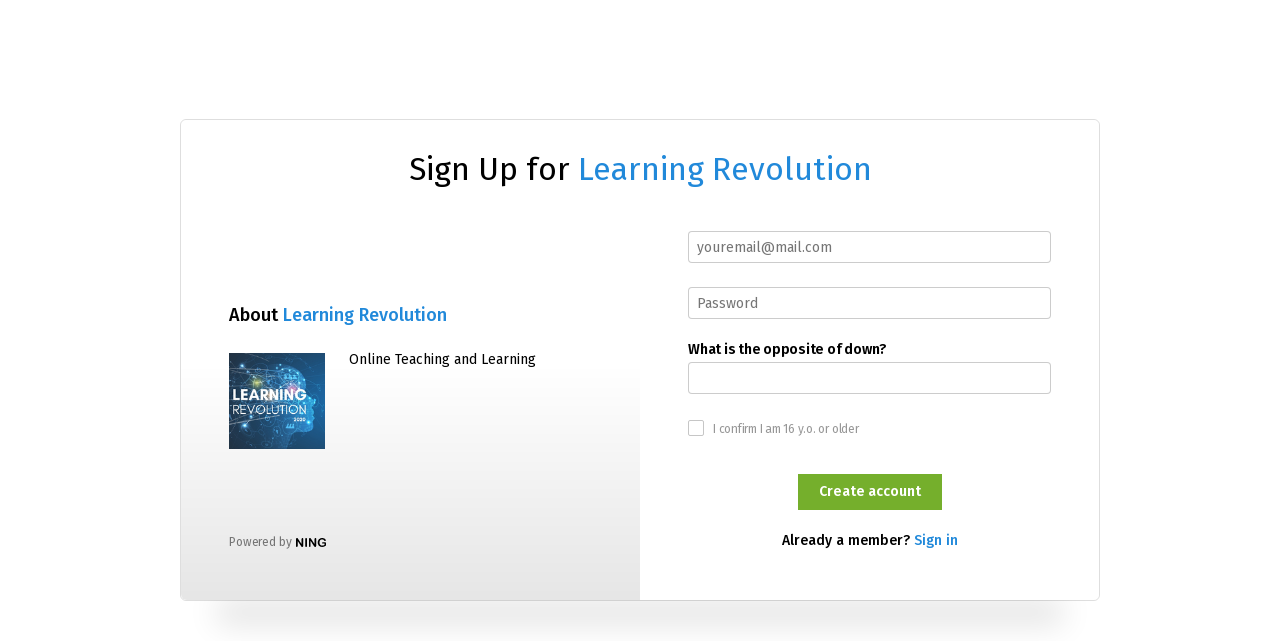

--- FILE ---
content_type: text/html; charset=UTF-8
request_url: https://www.learningrevolution.com/main/authorization/signUp?target=https%3A%2F%2Fwww.learningrevolution.com%2Fgroups%2Fedubloggerenespanol%2Fforum%2F873527-Topic-5362%3FcommentId%3D8295824%253AComment%253A73237
body_size: 21142
content:
<!DOCTYPE html> <html lang="en" prefix="og: http://ogp.me/ns#"> <head data-layout-view="simple" class="layout-head"> <script>
    dataLayerMain = [];
        </script>

     <!-- Google Tag Manager -->
<script>(function(w,d,s,l,i){w[l]=w[l]||[];w[l].push({'gtm.start':
new Date().getTime(),event:'gtm.js'});var f=d.getElementsByTagName(s)[0],
j=d.createElement(s),dl=l!='dataLayer'?'&l='+l:'';j.async=true;j.src=
'https://www.googletagmanager.com/gtm.js?id='+i+dl;f.parentNode.insertBefore(j,f);
})(window,document,'script','dataLayerMain','GTM-T5W4WQ');</script>
<!-- End Google Tag Manager -->         <meta http-equiv="Content-Type" content="text/html; charset=utf-8" />
    <title>Sign Up - Learning Revolution</title>
        <link rel="icon" href="/favicon.ico?r=1584491897" type="image/x-icon" />
    <link rel="SHORTCUT ICON" href="/favicon.ico?r=1584491897" type="image/x-icon" />
    <meta name="description" content="Online Teaching and Learning" />
    <meta name="keywords" content="education, teachers, teaching, learning" />
<meta name="title" content="Sign Up" />
<meta property="fb:app_id" content="744433649053749" />
<meta property="og:url" content="https://www.learningrevolution.com/?xgi=2XvVjn1SM6lD8I" />
<meta property="og:image" content="/appatar.png" />
<meta property="og:title" content="Learning Revolution" />
<meta property="og:description" content="Online Teaching and Learning" />
<meta property="og:type" content="website" />
<link rel="image_src" href="https://www.learningrevolution.com/appatar.png" />
<link href="https://fonts.googleapis.com/css?family=Fira+Sans:100|Fira+Sans:400|Fira+Sans:500|Fira+Sans:italic500|Fira+Sans:600|Fira+Sans:700|Montserrat:400|Montserrat:500|Montserrat:600" rel="stylesheet">
<script type="text/javascript">
            (function(){
            if (!window.ning) { return; }

            var age, gender, rand, obfuscated, combined;

            obfuscated = document.cookie.match(/xgdi=([^;]+)/);
            if (obfuscated) {
                var offset = 100000;
                obfuscated = parseInt(obfuscated[1]);
                rand = obfuscated / offset;
                combined = (obfuscated % offset) ^ rand;
                age = combined % 1000;
                gender = (combined / 1000) & 3;
                gender = (gender == 1 ? 'm' : gender == 2 ? 'f' : 0);
                ning.viewer = {"age":age,"gender":gender};
            }
        })();

        window.xg = window.xg || {};
xg.captcha = {
    'shouldShow': false,
    'siteKey': '6Ldf3AoUAAAAALPgNx2gcXc8a_5XEcnNseR6WmsT'
};
xg.addOnRequire = function(f) { xg.addOnRequire.functions.push(f); };
xg.addOnRequire.functions = [];
xg.addOnFacebookLoad = function (f) { xg.addOnFacebookLoad.functions.push(f); };
xg.addOnFacebookLoad.functions = [];
xg._loader = {
    p: 0,
    loading: function(set) {  this.p++; },
    onLoad: function(set) {
                this.p--;
        if (this.p == 0 && typeof(xg._loader.onDone) == 'function') {
            xg._loader.onDone();
        }
    }
};
xg._loader.loading('xnloader');
if (window.bzplcm) {
    window.bzplcm._profileCount = 0;
    window.bzplcm._profileSend = function() { if (window.bzplcm._profileCount++ == 1) window.bzplcm.send(); };
}
xg._loader.onDone = function() {
            if(window.bzplcm)window.bzplcm.start('ni');
        xg.shared.util.parseWidgets();
    var addOnRequireFunctions = xg.addOnRequire.functions;
    xg.addOnRequire = function(f) { f(); };
    try {
        if (addOnRequireFunctions) { dojo.lang.forEach(addOnRequireFunctions, function(onRequire) { onRequire.apply(); }); }
    } catch (e) {
        if(window.bzplcm)window.bzplcm.ts('nx').send();
        throw e;
    }
    if(window.bzplcm) { window.bzplcm.stop('ni'); window.bzplcm._profileSend(); }
};
window.xn = { track: { event: function() {}, pageView: function() {}, registerCompletedFlow: function() {}, registerError: function() {}, timer: function() { return { lapTime: function() {} }; } } };</script>
<meta name="viewport" content="width=device-width, initial-scale=1.0">
<script type="text/javascript">less = { env: "development" }; </script>

<style type="text/css" media="screen,projection">
@import url(https://static.ning.com/lrnew/widgets/shared/less/unversioned/base/iconFont.css?xn_version=202601271410);

</style>
<link class="less-style less-base-and-theme-styles" rel="stylesheet" type="text/css" href="https://www.learningrevolution.com/base-and-theme-styles-css" />


<style type="text/css" media="screen,projection">
@import url(https://fonts.googleapis.com/css?family=Arvo|Cookie|Josefin+Sans|Libre+Baskerville|Merriweather|Montserrat|PT+Sans|Playfair+Display|Quicksand|Raleway|Roboto|Roboto+Condensed:300|Sacramento|Satisfy|Ubuntu+Mono);

</style>
<link class="less-style less-signup" rel="stylesheet" type="text/css" href="https://www.learningrevolution.com/signup-css" />
</head> <body>   <!-- Google Tag Manager -->
<script>(function(w,d,s,l,i){w[l]=w[l]||[];w[l].push({'gtm.start':
new Date().getTime(),event:'gtm.js'});var f=d.getElementsByTagName(s)[0],
j=d.createElement(s),dl=l!='dataLayer'?'&l='+l:'';j.async=true;j.src=
'https://www.googletagmanager.com/gtm.js?id='+i+dl;f.parentNode.insertBefore(j,f);
})(window,document,'script','dataLayerMain','GTM-T5W4WQ');</script>
<!-- End Google Tag Manager -->   <div class="xg_theme xg_widget_main xg_widget_main_authorization xg_widget_main_authorization_signUp" />   <div class="before-content">         <div id="xn_bar">&#160;</div>
<a style="display:none" class="button" href="#" dojoType="frameBusting" _isAdminOrNC="" _appUrl="https://www.learningrevolution.com/main/authorization/signUp?target=https%3A%2F%2Fwww.learningrevolution.com%2Fgroups%2Fedubloggerenespanol%2Fforum%2F873527-Topic-5362%3FcommentId%3D8295824%253AComment%253A73237"></a>
<div id="xj_msg" style="display:none;"></div>


   </div>   <div class="container">     <div class="notifications"></div>     <!--<div class="row">-->       <!--<div class="span9">-->         
<div class="notice-warningMessage attention notice-warningMessage_icon" style="display:none" id="cookie_check">
    <p>Cookies are not enabled in your browser. Please enable cookies in the browser preferences to continue.</p>
</div>
<div class="sign_form" id="popupLogin">
    <h1 class="lf-title" data-ux="heading-text">
        Sign Up for         <a target="_blank" href="/" >Learning Revolution</a>
    </h1>
    <div class="lf-block">
        <div class="lf-block_left">
            <div class="lf-about_network">
                <div class="lf-subtitle">About                     <a target="_blank" href="/">Learning Revolution</a>
                                    </div>
                <div class="lf-network_description">
                    <div class="lf-img">
                        <a target="_blank" href="/">
                            <img
                                src="https://www.learningrevolution.com/appatar.png"
                                alt='network logo'>
                        </a>
                    </div>
                    <div class="lf-description">
                        Online Teaching and Learning                    </div>
                </div>
                            </div>
            <div class="lf-additional_info">
                                                            </div>
            <div class="auth_copy">
                <span>Powered by</span>
                <a href="https://www.ning.com/">
                    <svg xmlns="http://www.w3.org/2000/svg" xmlns:xlink="http://www.w3.org/1999/xlink" width="30"
                         height="11" viewBox="0 0 27 8">
                        <defs>
                            <path id="e0o8a"
                                  d="M363.86 1231.12a.63.63 0 0 0-.37-.26 2.3 2.3 0 0 0-.56-.06h-1.78a.74.74 0 0 0-.52.17.55.55 0 0 0-.19.43c0 .21.08.36.23.45.15.09.37.13.67.13h1.22v1.26c-.33.17-.66.3-.98.4-.32.1-.66.15-1.02.15-.75 0-1.34-.25-1.76-.74a3.13 3.13 0 0 1-.63-2.1c0-.41.06-.8.17-1.14.1-.34.26-.63.46-.87s.45-.42.74-.54c.28-.13.6-.2.97-.2.36 0 .65.06.88.17.22.1.4.23.54.39.13.15.3.38.5.68a.74.74 0 0 0 .58.3c.2 0 .38-.07.53-.2.15-.14.22-.31.22-.5 0-.2-.06-.4-.19-.64a2.34 2.34 0 0 0-.57-.67 3.06 3.06 0 0 0-.98-.52 4.93 4.93 0 0 0-3.1.07 3.39 3.39 0 0 0-2.07 2.07c-.18.5-.27 1.05-.27 1.65 0 .61.09 1.17.27 1.66a3.44 3.44 0 0 0 2.06 2.06 5.5 5.5 0 0 0 4.82-.73c.1-.09.17-.2.21-.31.04-.12.06-.28.06-.47v-1.49c0-.26-.05-.46-.14-.6zm-13.42-3.57a1.9 1.9 0 0 0-.23-.3.88.88 0 0 0-.26-.18.88.88 0 0 0-.37-.07.91.91 0 0 0-.5.15.85.85 0 0 0-.34.39c-.05.14-.08.34-.08.6v5.96c0 .3.07.52.2.67.13.15.31.23.54.23.21 0 .39-.08.53-.23.13-.15.2-.37.2-.67v-4.53l2.96 4.5.25.37c.09.12.18.22.28.3a.97.97 0 0 0 .7.26c.57 0 .85-.34.85-1.02v-6.08c0-.3-.07-.53-.2-.68a.68.68 0 0 0-.53-.22c-.22 0-.4.07-.53.22-.12.15-.19.38-.19.68v4.6l-3.03-4.56a57.2 57.2 0 0 0-.25-.39zm-4.92 7.21c.15.16.33.24.56.24.24 0 .43-.08.58-.24.14-.16.22-.4.22-.72v-6.09c0-.32-.08-.56-.22-.72a.75.75 0 0 0-.58-.23.73.73 0 0 0-.56.24c-.15.16-.22.4-.22.71v6.1c0 .31.07.55.22.71zm-6.73-7.2a1.9 1.9 0 0 0-.24-.3.88.88 0 0 0-.26-.2.88.88 0 0 0-.37-.06.91.91 0 0 0-.5.15.85.85 0 0 0-.34.39c-.05.14-.08.34-.08.6v5.96c0 .3.07.52.2.67.14.15.31.23.54.23.21 0 .39-.08.53-.23.14-.15.2-.37.2-.67v-4.53l2.96 4.5.26.37c.08.12.17.22.27.3a.97.97 0 0 0 .7.26c.57 0 .85-.34.85-1.02v-6.08c0-.3-.06-.53-.2-.68a.68.68 0 0 0-.53-.22c-.22 0-.4.07-.52.22-.13.15-.2.38-.2.68v4.6l-3.03-4.56a57.2 57.2 0 0 0-.24-.39z"></path>
                        </defs>
                        <g>
                            <g transform="translate(-337 -1227)">
                                <use xlink:href="#e0o8a"></use>
                            </g>
                        </g>
                    </svg>
                </a>
            </div>
        </div>
                    <div class="lf-block_right block_email socials_email" id="block_email" style="display: flex;">
                                
                <form class="form1"
                      action="https://www.learningrevolution.com/main/authorization/doSignUp?target=https%3A%2F%2Fwww.learningrevolution.com%2Fgroups%2Fedubloggerenespanol%2Fforum%2F873527-Topic-5362%3FcommentId%3D8295824%253AComment%253A73237&amp;quizattempt=1"
                      method="post">
                    <input type="hidden" name="t" value="tEzqTnaflplgf3zk+ezUyg==,Wt/EwqKoytM+O1f8WbYeVomTLCh0+I7MqCZZM8ie1hiBhLU1DZEfgAMJPtsS0KhM"/>

                    <div class="lf-input__wrap ">
                        <input type="email" name="emailAddress" value="" id="signup_email" placeholder="youremail@mail.com" maxlength="320" data-ux="signup-email"/>                                                                    </div>

                    
                    <div class="lf-input__wrap ">
                        <input type="password" name="password" value="" id="signup_password" placeholder="Password" maxlength="64" data-ux="signup-password" data-ux="signup-password"/>                                            </div>

                                            <div class="lf-input__wrap lf-input__wrap_wide ">
                            <label class="label__text" for="signup_question">What is the opposite of down?</label>
                            <input type="text" name="question" value="" id="signup_question" class="lf-question" maxlength="50" data-ux="signup-question"/>                                                    </div>
                        
                                            <input type="hidden" name="recaptcha_challenge_field" id="recaptcha_challenge_field"
                               value="1769914373:136dbe72e7bafac6d35284a732d08dfaf02ba011"/>
                        
                                            <div class="lf-input__wrap privacy">
                                                                    
                            <div class="checking_form">
                                <p>
                                    <input class="xg_check__styled" type="checkbox" id="confirmAge" required name="confirmAge">
                                    <label for="confirmAge">I confirm I am 16 y.o. or older</label>
                                </p>
                            </div>
                                                </div>
                                        
                    <div class="lf-input__wrap">
                        <input type="submit" class="dy-button" value="Create account" data-track='{"category":"SignUp","action":"ClickSubmitButton","label":"","ga4":{"event":"sign_up","signupMethod":"email"}}' data-ux="submit-button" data-ux="join-button"/>
                    </div>
                </form>
                                    <div class="signUp_signIn__link">
                        Already a member? <a href="https://www.learningrevolution.com/main/authorization/signIn?target=https%3A%2F%2Fwww.learningrevolution.com%2Fgroups%2Fedubloggerenespanol%2Fforum%2F873527-Topic-5362%3FcommentId%3D8295824%253AComment%253A73237">Sign in</a>                    </div>
                                </div>
            </div>
    <div class="shadow"></div>
</div>


<script type="text/javascript">

    if(document.getElementById('signup_email')) {
        document.getElementById('signup_email').focus();
    }

    if(document.getElementById('signup_email')) {
        document.getElementById('signup_email').select();
    }

    if (document.cookie.indexOf('xg_cookie_check') < 0) {
        document.getElementById('cookie_check').style.display = 'block';
    }

    function showEmailForm() {
        if (document.getElementById("block_email") !== null) {
            document.getElementById("block_email").style.display = 'flex';
        }
        if (document.getElementById("socials_email") !== null) {
            document.getElementById("socials_email").style.display = 'none';
        }
        return false;
    }

    function showSocialForm() {
        if (document.getElementById("socials_email") !== null) {
            document.getElementById("socials_email").style.display = 'flex';
        }
        if (document.getElementById("block_email") !== null) {
            document.getElementById("block_email").style.display = 'none';
        }
        return false;
    }

    (function () {
    var helpPopupVisible = false;
    var helpLink = document.getElementById('popupHelp-link');
    var popup = document.getElementById('popupHelp-content');
    if (helpLink) {

        popup.onclick = helpLink.onclick = function (event) {
            helpPopupVisible = !helpPopupVisible;
            popup.style.visibility = helpPopupVisible ? 'visible' : 'hidden';
            return false;
        };
    }
    if (document.getElementsByClassName("form1")[0]) {
        document.getElementsByClassName("form1")[0].addEventListener('submit', function (event) {
            if (this.checkValidity) {
                return true;
            }
            var valid = true;
            var checkBoxes = document.getElementsByClassName("xg_check__styled");
            for (var i = 0; i < checkBoxes.length; ++i) {
                if (!checkBoxes[i].checked) {
                    checkBoxes[i].parentNode.parentNode.parentNode.className += ' notice-errorHighlight';
                    valid = false;
                }
            }
            if (!valid) {
                //checkBoxes[0].parentNode.parentNode.parentNode.className += ' notice-errorHighlight';
                event.preventDefault();
            }
        });
    }
})();
</script>   </div>   <div class="after-content"><div id="xj_baz17246" class="xg_theme"></div>
<div id="xg_overlay" style="display:none;">
<!--[if lte IE 6.5]><iframe></iframe><![endif]-->
</div>
<!--googleoff: all--><noscript>
	<style type="text/css" media="screen">
        #xg { position:relative;top:120px; }
        #xn_bar { top:120px; }
	</style>
	<div class="errordesc noscript">
		<div>
            <h3><strong>Hello, you need to enable JavaScript to use Learning Revolution.</strong></h3>
            <p>Please check your browser settings or contact your system administrator.</p>
			<img src="/xn_resources/widgets/index/gfx/jstrk_off.gif" alt="" height="1" width="1" />
		</div>
	</div>
</noscript><!--googleon: all-->

<script>
        /* TODO: added checked for missing object on page */
        if (typeof xg.shared === "undefined") { xg.shared = {} }
        xg.shared.templates = {"xg.shared.util":{"shared\/moreOfAddon.mustache":"<div class=\"add__example\">\n    <div class=\"add__example_img tile\"\n         data-scale=\"2.4\"\n         data-image=\"{{dataImage}}\"><\/div>\n    <div class=\"add__example_description\">\n        <h3 class=\"add__example_title\">{{addonTitle}}<\/h3>\n        <div class=\"overflow_scroll\">\n            <p>{{addonDescription}}<\/p>\n        <\/div>\n        <div class=\"add__example_actions to_bottom\">\n            <span class=\"price\">{{#DUaddon}}{{fromText}}{{\/DUaddon}}{{^DUaddon}}{{addonCurrency}}{{addonPrice}}{{\/DUaddon}} \/ {{addonPeriod}}<\/span>\n            {{^DUaddon}}\n            <button class=\"ds-button js_show_buyDetails\" data-addon=\"{{addonId}}\">\n                <span>{{addText}}<\/span>\n            <\/button>\n            {{\/DUaddon}}\n        <\/div>\n    <\/div>\n\n<\/div>\n{{#DUaddon}}\n<div class=\"align-center\">\n    <span class=\"payment-switcher\">\n        <input class=\"switcher__input\" type=\"checkbox\" name=\"watched\" id=\"du_switcher_payment_period\">\n        <label class=\"switcher__label\" for=\"du_switcher_payment_period\">\n            <span class=\"switcher__text left\">{{monthly}}<\/span>\n            <span class=\"switcher__text right\">{{annual}}<\/span>\n        <\/label>\n    <\/span>\n<\/div>\n<div data-type=\"popupActivate\">\n\n    <div class=\"storage_block_info after_info\">\n        <div class=\"extra_storage\">\n            <h3 class=\"extra_storage_title\">{{addonTitle}}<\/h3>\n            <p class=\"extra_storage_description\">{{descriptionText}}<\/p>\n            <ul class=\"sell_list\">\n                {{#duAddonsData.Month}}\n                <li class=\"sell_item\">\n                    <input class=\"disk-usage\" id=\"sell_select_{{product}}\" data-slug=\"{{slug}}\" {{#default}}checked{{\/default}} type=\"radio\" name=\"sell_select\">\n                    <label for=\"sell_select_{{product}}\">{{capacity}} GB <span class=\"cost\">{{currency}}{{price}}<\/span><\/label>\n                    <span class=\"radio__icon_mini\"><\/span>\n                <\/li>\n                {{\/duAddonsData.Month}}\n            <\/ul>\n            <span class=\"info_prices\">*{{pricesText}}<\/span>\n        <\/div>\n\n        <div class=\"payment_wrapper\">\n            {{{paymentContent}}}\n        <\/div>\n    <\/div>\n<\/div>\n{{\/DUaddon}}"}}</script>

<div id="i18n" style="display: none;" data-locale="en_US"
        data-messages='{"MAX_CHARACTERS_IS":"We\u2019re sorry. The maximum number of characters is %1$s.","ADD":"Add","ADDON_PRICE_FROM":"from %1$s%2$s","PRICES_SHOWN_PER_MONTH":"Monthly price","ADDON_DU_PAID_DESCRIPTION_SHORT":"You can get more disc space by purchasing the Extra storage addon.","MONTHLY":"Monthly","ANNUAL":"Annual","CLOSE":"Close","OK":"OK","CANCEL":"Cancel","CONFIRMATION":"Confirmation","FRAME_BUSTING_MSG_TITLE":"We\u2019re sorry, this site can\u2019t be embedded in a frame.","FRAME_BUSTING_MSG":"If you\u2019re trying to set up your own domain for your Ning Network, please click here for more information on how to set it up properly. Or, click here to go to the original site."}'></div>
        <script>
    xg.xnTrackHost = "coll.ning.com:80";
    xg.global = {};
    if(window.bzplcm)window.bzplcm.listen('load', function() { window.bzplcm.ts('hr').send() });
            if (top != self) { top.location.replace('https://www.learningrevolution.com/main/authorization/signUp?target=https%3A%2F%2Fwww.learningrevolution.com%2Fgroups%2Fedubloggerenespanol%2Fforum%2F873527-Topic-5362%3FcommentId%3D8295824%253AComment%253A73237'); }
        </script>
<script>
    document.addEventListener("DOMContentLoaded", function () {
        if (!window.dataLayerMain) {
            return;
        }
        var handler = function (event) {
            var element = event.currentTarget;
            if (element.hasAttribute('data-track-disable')) {
                return;
            }
            var options = JSON.parse(element.getAttribute('data-track'));
            window.dataLayerMain.push({
                'event'         : 'trackEvent',
                'eventType'     : 'googleAnalyticsNetwork',
                'eventCategory' : options && options.category || '',
                'eventAction'   : options && options.action || '',
                'eventLabel'    : options && options.label || '',
                'eventValue'    : options && options.value || ''
            });
            if (options && options.ga4) {
                window.dataLayerMain.push(options.ga4);
            }
        };
        var elements = document.querySelectorAll('[data-track]');
        for (var i = 0; i < elements.length; i++) {
            elements[i].addEventListener('click', handler);
        }
    });
</script>
</div> </body> </html>